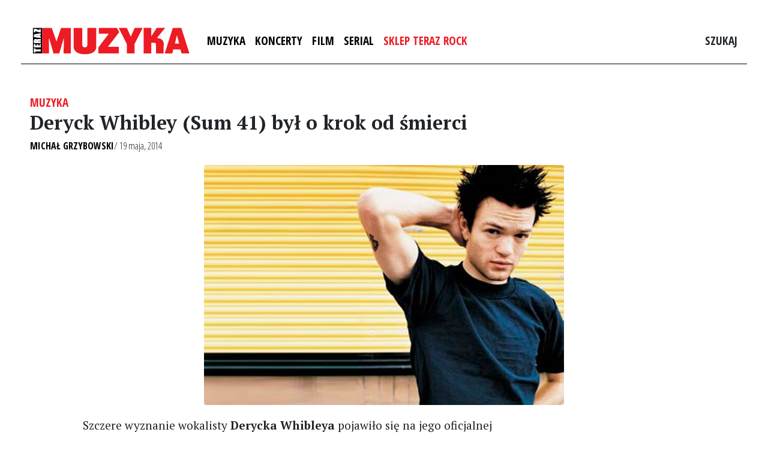

--- FILE ---
content_type: text/html; charset=utf-8
request_url: https://www.google.com/recaptcha/api2/aframe
body_size: 269
content:
<!DOCTYPE HTML><html><head><meta http-equiv="content-type" content="text/html; charset=UTF-8"></head><body><script nonce="QrSkR3oLGIjnKjUjLXBtaA">/** Anti-fraud and anti-abuse applications only. See google.com/recaptcha */ try{var clients={'sodar':'https://pagead2.googlesyndication.com/pagead/sodar?'};window.addEventListener("message",function(a){try{if(a.source===window.parent){var b=JSON.parse(a.data);var c=clients[b['id']];if(c){var d=document.createElement('img');d.src=c+b['params']+'&rc='+(localStorage.getItem("rc::a")?sessionStorage.getItem("rc::b"):"");window.document.body.appendChild(d);sessionStorage.setItem("rc::e",parseInt(sessionStorage.getItem("rc::e")||0)+1);localStorage.setItem("rc::h",'1769959261807');}}}catch(b){}});window.parent.postMessage("_grecaptcha_ready", "*");}catch(b){}</script></body></html>